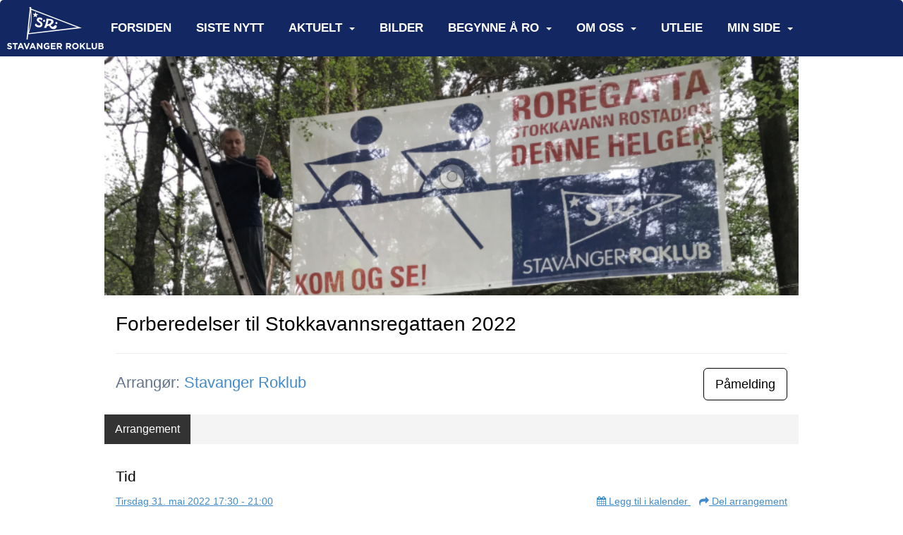

--- FILE ---
content_type: text/html; charset=utf-8
request_url: https://www.stavanger-roklub.no/next/events/p/1000072939/-
body_size: 104804
content:

<!DOCTYPE html>
<html lang="no">
<head>
    <meta charset="utf-8" />
    <meta name="viewport" content="width=device-width, initial-scale=1.0" />
    
    <title>Forberedelser til Stokkavannsregattaen 2022</title>
    <link rel="shortcut icon" href="/files/favicon/200000195/6489/2020/10/25/3e203253-2c9e-4923-b38a-5d8043af3ca6" type="image/x-icon" />
<script>
    (function () {
        var site = {"site":{"siteId":6489,"nifOrgSyncActive":true,"orgId":24265,"federationId":0,"applicationId":200000195,"applicationLogo":"https://cdn-bloc.no/background/200000195/394/2018/10/9/idrettenonline-logo.png","siteProfileUserId":1103390332,"siteProfileUserName":"Stavanger Roklub","sitename":"Stavanger Roklub","domain":"www.stavanger-roklub.no","mainSite":{"siteId":6489,"nifOrgSyncActive":true,"orgId":24265,"federationId":0,"applicationId":200000195,"applicationLogo":null,"siteProfileUserId":1103390332,"siteProfileUserName":"Stavanger Roklub","sitename":"Stavanger Roklub","domain":"www.stavanger-roklub.no","mainSite":null}},"mininetwork":{"siteId":6489,"miniNetworkId":0,"miniNetworkTitle":"","domain":"www.stavanger-roklub.no","userId":1103390332,"mainSiteId":0,"siteIdForMemberDetails":0,"siteIdForEconomy":0},"isoCode":"nb-no","updateTime":"2026-01-21T03:28:55.57347+01:00","dateFormat":"dd.mm.yy","webApiEndpoint":"https://webapi.webfarm3.bloc.no"};
        var siteContext = {"site":{"siteId":6489,"nifOrgSyncActive":true,"orgId":24265,"federationId":0,"applicationId":200000195,"applicationLogo":"https://cdn-bloc.no/background/200000195/394/2018/10/9/idrettenonline-logo.png","siteProfileUserId":1103390332,"siteProfileUserName":"Stavanger Roklub","sitename":"Stavanger Roklub","domain":"www.stavanger-roklub.no","mainSite":{"siteId":6489,"nifOrgSyncActive":true,"orgId":24265,"federationId":0,"applicationId":200000195,"applicationLogo":null,"siteProfileUserId":1103390332,"siteProfileUserName":"Stavanger Roklub","sitename":"Stavanger Roklub","domain":"www.stavanger-roklub.no","mainSite":null}},"mininetwork":{"siteId":6489,"miniNetworkId":0,"miniNetworkTitle":"","domain":"www.stavanger-roklub.no","userId":1103390332,"mainSiteId":0,"siteIdForMemberDetails":0,"siteIdForEconomy":0},"isoCode":"nb-no","updateTime":"2026-01-21T03:28:55.57347+01:00","dateFormat":"dd.mm.yy","webApiEndpoint":"https://webapi.webfarm3.bloc.no"};
        var userContext = {"mainProfile":{"userId":0,"guid":"","username":"","firstname":"","lastname":"","sex":0,"image":"","profileTypeId":0,"ParentUserId":null,"isPrimaryAccount":false},"currentProfile":{"userId":0,"guid":"","username":"","firstname":"","lastname":"","sex":0,"image":"","profileTypeId":0,"ParentUserId":null,"isPrimaryAccount":false},"accountId":0,"email":"","isWebmaster":false,"isPublisher":false,"isDevAdmin":false,"isNetworkAdmin":false,"updateTime":"2026-01-21T03:28:55.5735254+01:00"};
        var themeCollectionContext = {"id":0,"name":null,"thumbnail":null,"header":{"id":195,"lastModified":"0001-01-01T00:00:00","title":"Idretten Online - Blå","favIcon":"/files/favicon/200000195/6489/2020/10/25/3e203253-2c9e-4923-b38a-5d8043af3ca6","siteId":500,"image":"http://content.bloc.net/Files/SiteID/500/menutemplate/bla.png","updateTime":"0001-01-01T00:00:00","css":"","creator":null,"isPublic":false,"about":""},"logo":{"lastModified":"0001-01-01T00:00:00","fileName":"https://azure.content.bloc.net/logo/200000195/6489/2021/3/19/637517550161740358stavanger_roklubb_287.png","uploadTime":"2021-03-19T12:50:16.7365378+01:00","imageWidth":1024,"imageHeight":448,"logoTopPosition":5,"logoLeftPosition":294,"logoMarginBottom":0,"logoCustomWidth":396,"logoCustomHeight":173,"containerHeight":500,"containerWidth":984,"logoVisibility":"always","disabled":true,"wrapperWidth":"100%","wrapperBackgroundColor":"rgb(255, 255, 255)","url":"/","wrapperMarginLeft":"0px","wrapperMarginRight":"0px","wrapperMarginTop":"0px","wrapperMarginBottom":"0px","wrapperBackgroundImage":"https://azure.content.bloc.net/background/200000195/6489/2021/3/19/skjermbilde_2020_10_25_kl._14.29.57.png","wrapperBackgroundThemePosition":"center top","wrapperBackgroundThemeRepeat":"no-repeat","wrapperBackgroundThemeFixedImage":"scroll","wrapperBackgroundThemeSize":""},"background":{"id":73,"lastModified":"0001-01-01T00:00:00","categoryId":2,"title":"White","backgroundThemefile":"","backgroundThemeRepeat":"no-repeat","backgroundThemeColor":"rgba(255, 255, 255, 0)","backgroundThemeFixedImage":"fixed","backgroundThemePosition":"center center","backgroundThemeSize":"cover"},"widgetAppearance":{"id":0,"lastModified":"0001-01-01T00:00:00","name":null,"enableWidgetAppearanceBorderRadius":false,"contentBorderColor":"#ffffff","contentFontColor":"#000000","contentBorderWidth":"0","contentBgColor":"#ffffff","paddingTop":"0px","paddingBottom":"0px","paddingLeft":"0px","paddingRight":"0px","wbgcolor":"rgb(255, 255, 255)","wBoxedBorderColor":"rgba(38, 67, 146, 0.9)","wHeaderBgColor":"rgb(38, 67, 146)","wBaseFontColor":"rgb(0, 0, 0)","wHeaderFontColor":"rgb(255, 255, 255)","wHeaderTextAlign":"left","wCornerRadius":"1px","contentBorderRadius":"0px","wHeaderFontSize":"16px","wHeaderFontWeight":"bold","wHeaderFontFamily":"Arial, Helvetica, sans-serif","wHeaderLinkColor":"rgb(255, 255, 255)","wHeaderPadding":"10px","headerPaddingTop":"16px","headerPaddingRight":"16px","headerPaddingBottom":"16px","headerPaddingLeft":"16px","wContentPadding":"10px","contentPaddingTop":"16px","contentPaddingBottom":"16px","contentPaddingLeft":"16px","contentPaddingRight":"16px","wBoxedBorderWidth":"1px","wBoxedBorderStyle":"solid","wHeaderBorderWidth":"0 0 1px 0","wHeaderBorderStyle":"solid","wHeaderBorderColor":"rgba(38, 67, 146, 0.9)","wContentBorderWidth":"0","wContentBorderStyle":"solid","wContentBorderColor":"rgba(38, 67, 146, 0.9)","siteLinkColor":"#0956a4","siteLinkHoverColor":"#0956a4","siteLinkActiveColor":"#0956a4","siteLinkVisitedColor":"#0956a4"},"font":{"lastModified":"0001-01-01T00:00:00","headingTextTransform":"none","headingFontColor":"","baseFontStyle":"normal","baseFontSize":"14px","baseFontFamily":"'Asap', sans-serif;","baseFontColor":"#000000","baseFontWeigthForJson":"normal","headingFontFamilyJson":"Arial, Helvetica, sans-serif","headingFontStyleJson":"normal","headingFontWeightJson":"bold","fontLineHeightJson":"1.4","headingLineHeight":"1.1","headingLetterSpacing":"","baseFontLetterSpacing":""},"form":{"lastModified":"0001-01-01T00:00:00","enableFormControlBorderRadius":false,"smallFormControlBorderRadius":"3px","defaultFormControlBorderRadius":"4px","largeFormControlBorderRadius":"6px"},"navigation":{"lastModified":"0001-01-01T00:00:00","templateId":0,"height":"","fontWeight":"bold","borderRadius":"5px 5px 0px 0px","borderTopLeftRadius":"5px","borderTopRightRadius":"5px","borderBottomRightRadius":"0px","borderBottomLeftRadius":"0px","submenuWidth":"200px","navOutherWidth":"100%","navInnerWidth":"100%","width":"","logoImage":"https://azure.content.bloc.net/background/200000195/6489/2021/3/19/stavanger_roklubb_hvit.png","mobileLogoImage":"","logoImageHeight":"60px","placementPosition":"aboveLogoContainer","paddingLeft":"15px","paddingRight":"15px","paddingTop":"30px","paddingBottom":"30px","marginLeft":"0px","marginRight":"0px","marginTop":"0px","marginBottom":"0px","navOuterMarginTop":"0px","navOuterMarginRight":"0px","navOuterMarginBottom":"0px","navOuterMarginLeft":"0px","color":"","background":"#132863","border":"#101010","linkColor":"#ffffff","linkHoverColor":"#ffffff","linkHoverBackground":"#264392","linkActiveColor":"#ffffff","linkActiveBackground":"#264392","linkDisabledColor":"","linkDisabledBackground":"","brandColor":"","brandHoverColor":"","brandHoverBackground":"","brandText":"","brandVisibility":"always","brandUrl":"","brandMargins":"10px 10px 10px 10px","mobileBrandMargins":"2px 2px 2px 2px","toggleHoverBackground":"","toggleIconBarBackground":"rgb(255, 255, 255)","toggleBorderColor":"#ffffff","alwaysUseToggler":false,"borderWidth":"0px","fontFamily":"Arial, Helvetica, sans-serif","textTransform":"uppercase","backgroundImage":"","fontSize":"17px","textAlignment":"center","stickyTop":false},"style":{"id":0,"lastModified":"0001-01-01T00:00:00","name":null,"sex0":"#0956a4","sex1":"#0956a4","sex2":"#0956a4","borderRadiusBase":"4px","borderRadiusSmall":"3px","borderRadiusLarge":"6px","linkColor":"#0956a4","linkHoverColor":"rgb(0, 45, 90)","linkActiveColor":"rgb(0, 45, 90)","linkVisitedColor":"#0956a4"},"canvas":{"id":0,"lastModified":"0001-01-01T00:00:00","logoContainerSize":"984px","navContainerSize":"984px","contentSize":"1140px","contentBackgroundColor":"Transparent","contentMarginTop":"0px","contentMarginBottom":"0px","contentPaddingTop":"20px","contentPaddingBottom":"20px","contentPaddingLeft":"40px","contentPaddingRight":"40px","sectionPaddingTop":"16px","sectionPaddingBottom":"0px","sectionPaddingLeft":"16px","sectionPaddingRight":"16px","columnPaddingTop":"16px","columnPaddingBottom":"16px","columnPaddingLeft":"16px","columnPaddingRight":"16px","logoContainerFloat":"none","navContainerFloat":"none","contentFloat":"none"},"buttons":{"id":0,"lastModified":"0001-01-01T00:00:00","name":null,"defaultButtonBackgroundColor":"#f0f0f0","defaultButtonTextColor":"#333333","defaultButtonBorderColor":"#cccccc","primaryButtonBorderColor":"rgb(11, 86, 165)","primaryButtonBackgroundColor":"rgb(11, 86, 165)","primaryButtonTextColor":"#ffffff","dangerButtonBackgroundColor":"#d9534f","dangerButtonTextColor":"#ffffff","dangerButtonBorderColor":"#d43f3a","successButtonBackgroundColor":"#5cb85c","successButtonTextColor":"#ffffff","successButtonBorderColor":"#4cae4c","defaultButtonBorderWidth":"1px","defaultButtonBorderRadius":"4px","successButtonBorderRadius":"4px","successButtonBorderWidth":"1px","primaryButtonBorderRadius":"5px","primaryButtonBorderWidth":"1px","warningButtonBackgroundColor":"#f0ad4e","warningButtonBorderColor":"#eea236","warningButtonBorderRadius":"4px","warningButtonBorderWidth":"1px","warningButtonTextColor":"#ffffff","dangerButtonBorderRadius":"4px","dangerButtonBorderWidth":"1px","infoButtonBackgroundColor":"#5bc0de","infoButtonBorderColor":"#46b8da","infoButtonBorderRadius":"4px","infoButtonBorderWidth":"1px","infoButtonTextColor":"#ffffff"},"topbar":{"lastModified":"0001-01-01T00:00:00","topbarExtendedMenuJson":null,"topbarExtendedMenuIsEnabled":false,"topbarExtendedMenuTitle":null,"topbarTemplate":"Minimal","displayTopbarComponent":"true","displayLanguagePicker":false,"displaySignup":false,"displaySignin":true,"displaySearch":false,"displayFAQ":false,"displaySearchForAdministrators":false,"displayNetworkMenu":false,"displayPublishingToolV2":0,"displayPublishingTool":false,"displayMessageIcon":false,"displayAdminModusTool":true,"networkMenuTitle":"","logo":"","logoLink":"","faqLink":"/help/faq/overview","hideOnScroll":false,"backgroundColor":"#000000","backgroundHoverColor":"#2e2e2e","linkColor":"#9d9d9d","linkHoverColor":"#ffffff","borderColor":"#333"},"footer":{"id":0,"lastModified":"0001-01-01T00:00:00","name":null,"imagePath":null,"widgetPageFooterPageId":59718,"footerCode":"","footerPoweredByBloc":true,"footerLinkFontSize":"14px","footerLinkFontWeight":"bold","footerLinkColor":"white","footerPadding":"20px 10px 100px 10px","footerBackgroundColor":"Transparent","footerTextColor":"white"},"frontpage":{"type":1,"pageId":54765,"url":"/p/54765/hjem","newsFeedAsFrontpageForSignedInUsers":false},"settings":{"siteHasPOSModule":false,"siteHasWebsiteModule":true,"siteHasFileArchive":true,"siteHasEventModule":false,"siteHasStatsModule":false,"siteHasMemberAdministrationModule":true,"siteHasNewsletter":true,"siteHasBannerAdsFromNetwork":1,"websiteIsOnline":true,"googleTag":"","googleAnalyticsTrackId":"","googleAnalyticsTrackIdV4":"","facebookPixelId":"","twitterShareBtn":false,"noRobots":false,"robotTxtInfoSiteMapJson":"{\"siteMapForWidgetPages\":true,\"siteMapForEvents\":true,\"siteMapForClassifieds\":true,\"siteMapForBlogPosts\":true,\"siteMapForForum\":true,\"RobotsTxt\":\"\"}","signinRule_UrlToView":null,"paymentPackage":"Basic","signInRule_WhoCanSignIn":0,"signInRule_FacebookLogin":0,"signInRule_WithBankId":0,"signUpRule_WhoCanSignUp":0,"signupRule_SignupWithFacebook":0,"mainCompetitionId":0,"pluginNewsletterPopupIsActive":null},"bootstrap":{"screen_xs_min":"480px","screen_sm_min":"768px","screen_md_min":"992px","screen_lg_min":"1200px","screen_lg_max":"2048","screen_xs_max":"767px","screen_sm_max":"991px","screen_md_max":"1199px"},"localization":{"isocode":"nb-no","languageId":4,"googleTranslateISO":"no","winCode":"NO","macCode":"no_NB","htmlLang":"no","froalaLangCode":"nb","ll_CC":"nb_NO","backuplanguage":"en-us","languageName":"Norwegian","flag":"flags/no.gif","nativeName":"Bokmål","timeZone":"W. Europe Standard Time"},"customHTML":{"headHtml":"","bodyData":"","footerData":""},"websiteArticleSettings":{"displayRightColMyLastPost":true,"displayRightColArticleCategories":true,"displayRightColArticlePostSortedByYear":true}};

        function createProtectedProxy(obj) {
            return new Proxy(obj, {
                set(target, key, value) {
                    const error = new Error();
                    const stackTrace = error.stack || '';
                    console.warn(`Attempted to set ${key} to ${value}. Stack trace:\n${stackTrace}`);
                    return true;
                },
            });
        }

        window.safeProxy = new Proxy({
            Site: createProtectedProxy(site),
            SiteContext: createProtectedProxy(siteContext),
            UserContext: createProtectedProxy(userContext),
            ThemeCollectionContext: createProtectedProxy(themeCollectionContext)
        }, {
            set(target, key, value) {
                if (key === 'Site' || key === 'SiteContext' || key === 'UserContext' || key === 'ThemeCollectionContext') {
                    console.log(`Attempted to set ${key} to ${value}`);
                    return true;
                }
                target[key] = value;
                return true;
            },
        });

        window.Site = window.safeProxy.Site;
        window.SiteContext = window.safeProxy.SiteContext;
        window.UserContext = window.safeProxy.UserContext;
        window.ThemeCollectionContext = window.safeProxy.ThemeCollectionContext;
    })();
</script>

    <script>
        // Used to defer background-image in css
        window.onload = (e) => document.body.classList.add('loaded');
    </script>

    <script src="/next/js/vendors/jquery/jquery.min.js"></script>
    <script src="https://oldjs.bloc.net/scripts/bloc-primer.js"></script>



    <link rel="stylesheet" crossorigin="anonymous" href="https://vue.webfarm3.bloc.no/frontend/2.263.10/frontend.css">



<script type="module" crossorigin="anonymous" src="https://vue.webfarm3.bloc.no/frontend/2.263.10/index.js"></script>
    
    

	<link rel="canonical" href="https://www.stavanger-roklub.no/next/events/p/1000072939/forberedelser-til-stokkavannsregattaen-2022" />
    <meta property="fb:app_id" content="377020078234768" />
	<meta property="og:type" content="article" />
    <meta property="og:url" content="https://www.stavanger-roklub.no/next/events/p/1000072939/forberedelser-til-stokkavannsregattaen-2022" />
    <meta property="og:image:secure_url" content="https://azure.content.bloc.net/event/200000195/6489/2022/5/23/56a0db01e90042f5b340404e3a53db4a.png" />
	<meta property="og:image" content="https://azure.content.bloc.net/event/200000195/6489/2022/5/23/56a0db01e90042f5b340404e3a53db4a.png" />
	<meta property="og:title" content=" - Forberedelser til Stokkavannsregattaen 2022" />

    <meta property="og:description" content="Hei alle sammen!&#xA0;Det er klart for Stokkavannsregattaen 2022 og det er jo et stort l&#xF8;ft for oss alle &#x2013; men du verden: s&#xE5; utrolig kjekt det er &#xE5; kunne &#xF8;nske resten av ro-Norge velkom..." />

	<meta property="og:site_name" content="Stavanger Roklub" />
	<meta property="fb:admins" content="856635617,518553527" />



    
    

    
    

    








</head>
<body class="requires-bootstrap-css">
    <!-- FrontendBaseLayout-->
<style>

        .navbar-brand-image img {
            height:50px;
        }
            @media (max-width: 767px) {

                .navbar-brand-image img {
                    height:50px;
                }
            
            body { 
                padding-top:45px !important;
            }
                }
</style>
<style>
    .bloc-skip-nav-link {
            position: absolute;
            z-index: 99999999;
            left: 0px;
            top: 0px;
            text-decoration: underline;
            color: white !important;
            background-color: #000;
            padding: 0.75rem 1.5rem;
            border-bottom-right-radius: 0.5rem;
            transform: rotateY(90deg);
            transform-origin: left;
            transition: all .2s ease-in-out;
        }

        .bloc-skip-nav-link:focus {
            transform: rotateY(0deg);
            color: white;
            left: 2px;
            top: 2px;
            outline: 1px solid #fff;
            outline-offset: 2px;
            box-shadow: 0 0 0 2px #000, 0 0 0 3px #fff;
        }
        @media (prefers-reduced-motion: reduce) {
            .bloc-skip-nav-link {
                transition: none !important;
            }
        }
</style>

<style id="bloc-navbar-style">
	/*
        Navigation
        Variables needs to be placed on body tag, because we also use them in widgets.

        NB! Do not edit without making the same changes in
        Bloc.Vue\src\components\Theme\ThemeMainMenu.vue
    */
    body {

        /* Size */
        --theme-mainmenu-outer-width: 100%;
        --theme-mainmenu-outer-margin-top: 0px;
        --theme-mainmenu-outer-margin-bottom: 0px;
        --theme-mainmenu-inner-width: 100%;

        /* Font */
        --theme-mainmenu-font-size: 17px;
        --theme-mainmenu-font-family: Arial, Helvetica, sans-serif;
        --theme-mainmenu-font-weight: bold;
        --theme-mainmenu-text-transform: uppercase;
        --theme-mainmenu-color: ;

        /* Background */
        --theme-mainmenu-background: #132863;

        /* Border */
        --theme-mainmenu-border: #101010;
        --theme-mainmenu-border-radius: 5px 5px 0px 0px;
        --theme-mainmenu-border-top-left-radius: 5px;
        --theme-mainmenu-border-top-right-radius: 5px;
        --theme-mainmenu-border-bottom-right-radius: 0px;
        --theme-mainmenu-border-bottom-left-radius: 0px;
        --theme-mainmenu-border-width: 0px;

        /* Brand */
        --theme-mainmenu-brand-margins: 10px 10px 10px 10px;
        --theme-mainmenu-brand-hover-color: ;
        --theme-mainmenu-brand-hover-background: ;
        --theme-mainmenu-mobile-brand-margins: 2px 2px 2px 2px;

        /* Link */
        --theme-mainmenu-link-color: #ffffff;
        --theme-mainmenu-link-hover-color: #ffffff;
        --theme-mainmenu-link-hover-background: #264392;
        --theme-mainmenu-link-active-color: #ffffff;
        --theme-mainmenu-link-active-background: #264392;

        /* Toggle */
        --theme-mainmenu-toggle-border-color: #ffffff;
        --theme-mainmenu-toggle-hover-background: ;

        /* Padding */
        --theme-mainmenu-padding-top: 30px;
        --theme-mainmenu-padding-bottom: 30px;
        --theme-mainmenu-padding-left: 15px;
        --theme-mainmenu-padding-right: 15px;

        /* Margin */
        --theme-mainmenu-margin-top: 0px;
        --theme-mainmenu-margin-bottom: 0px;
        --theme-mainmenu-margin-left: 0px;
        --theme-mainmenu-margin-right: 0px;
        /* Submenu */
        --theme-mainmenu-submenu-width: 200px;

        /* Logo */
        --theme-mainmenu-logo-height: 60px;
        --theme-mainmenu-toggle-icon-bar-background: rgb(255, 255, 255);
    }


    .navContainer {
        margin-top: var(--theme-mainmenu-outer-margin-top);
        margin-bottom: var(--theme-mainmenu-outer-margin-bottom);
        font-size: var(--theme-mainmenu-font-size, inherit);
		width: var(--theme-mainmenu-outer-width, 984px);
		max-width:100%;
    }
	/* Navbar */
    .bloc-navbar {
		font-family: var(--theme-mainmenu-font-family, inherit) !important;
		background-image: var(--theme-mainmenu-background-image, none);
        background-color: var(--theme-mainmenu-background);
		text-transform: var(--theme-mainmenu-text-transform, normal);
        font-weight: var(--theme-mainmenu-font-weight, normal);
        border-color: var(--theme-mainmenu-border);
        border-width: var(--theme-mainmenu-border-width);
    }
    .bloc-navbar .container-fluid {
        /* todo: add the default value for container-fluid or canvas here. */
        width:var(--theme-mainmenu-inner-width, 984px);
		max-width:100%;
    }


	/* Brand */

    .bloc-navbar .navbar-brand img {
        margin:8px;
        border-radius:2px;
        height:32px;
        max-height:32px;
    }
@media only screen and (max-width: 767px) {.bloc-navbar .navbar-brand {height: auto;} .bloc-navbar .navbar-brand img {margin: var(--theme-mainmenu-mobile-brand-margins);height:50px;max-height:50px;}}

	@media only screen and (min-width: 768px) {.bloc-navbar .navbar-brand img {margin: var(--theme-mainmenu-brand-margins);height: var(--theme-mainmenu-logo-height); max-height:none;}}
    .bloc-navbar .gtranslate_menu_class {
        float: right;
        padding-left: var(--theme-mainmenu-padding-left);
        padding-right: var(--theme-mainmenu-padding-right);
        padding-top: var(--theme-mainmenu-padding-top);
        padding-bottom: var(--theme-mainmenu-padding-bottom);
        margin-left: var(--theme-mainmenu-margin-left);
        margin-right: var(--theme-mainmenu-margin-right);
        margin-top: var(--theme-mainmenu-margin-top);
        margin-bottom: var(--theme-mainmenu-margin-bottom);
    }
	.bloc-navbar .navbar-brand:hover,
	.bloc-navbar .navbar-brand:focus {
		color:var(--theme-mainmenu-brand-hover-color);
		background-color: var(--theme-mainmenu-brand-hover-background);
	}
	/* Text */
	.bloc-navbar .navbar-text {
		color: var(--theme-mainmenu-color);
	}
    .bloc-navbar .navbar-brand.navbar-brand-image,
    .bloc-navbar .navbar-brand.navbar-brand-image:focus,
    .bloc-navbar .navbar-brand.navbar-brand-image:active,
    .bloc-navbar .navbar-brand.navbar-brand-image:hover{
        height:auto;
        background-color:transparent;
    }

	/* Navbar links */
	.bloc-navbar .navbar-nav > li > a,
    .bloc-navbar .navbar-brand {
		color: var(--theme-mainmenu-link-color);
        font-weight:var(--theme-mainmenu-font-weight);
	}
	.bloc-navbar .navbar-nav > li > a:hover,
	.bloc-navbar .navbar-nav > li > a:focus,
    .bloc-navbar .navbar-brand:hover,
    .bloc-navbar .navbar-brand:focus {
		color: var(--theme-mainmenu-link-hover-color);
		background-color: var(--theme-mainmenu-link-hover-background);
	}
	.bloc-navbar .navbar-nav > .active > a,
	.bloc-navbar .navbar-nav > .active > a:hover,
	.bloc-navbar .navbar-nav > .active > a:focus,
    .bloc-navbar .navbar-brand:active,
    .bloc-navbar .navbar-brand:hover,
    .bloc-navbar .navbar-brand:focus {
		color: var(--theme-mainmenu-link-active-color);
		background-color: var(--theme-mainmenu-link-active-background);
	}
	.bloc-navbar .navbar-nav > .open > a,
	.bloc-navbar .navbar-nav > .open > a:hover,
    .bloc-navbar .navbar-nav > .open > a:focus {
        background-color: var(--theme-mainmenu-link-active-background);
        color:var(--theme-mainmenu-link-active-color) !important;
    }
	/* Navbar Toggle */
	.bloc-navbar .navbar-toggle {
		border-color: var(--theme-mainmenu-link-color);
	}
	.bloc-navbar .navbar-toggle:hover,
	.bloc-navbar .navbar-toggle:focus {
        border-color: var(--theme-mainmenu-link-hover-color);
		background-color: var(--theme-mainmenu-link-hover-background);
	}
	.bloc-navbar .navbar-toggle .icon-bar {
		background-color: var(--theme-mainmenu-link-color);
	}
    .bloc-navbar .navbar-toggle:hover .icon-bar,
    .bloc-navbar .navbar-toggle:focus .icon-bar {
		background-color: var(--theme-mainmenu-link-hover-color);
	}
	/* Navbar Collapsable */
	.bloc-navbar .navbar-collapse,
	.bloc-navbar .navbar-form {
		border-color: var(--theme-mainmenu-border);
	}
	.bloc-navbar .navbar-collapse {
		max-height:none;
	}
	/* Navbar Link (not used in main menu ) */
	.bloc-navbar .navbar-link {
		color: var(--theme-mainmenu-link-color);
	}
	.bloc-navbar .navbar-link:hover {
		color: var(--theme-mainmenu-link-hover-color);
	}
	/* Dropdowns */
	.bloc-navbar .dropdown-menu {
		color: var(--theme-mainmenu-color) !important;
		background-color: var(--theme-mainmenu-background);
        border-top:0;
	}
	.bloc-navbar .dropdown-menu > li > a {
		color: var(--theme-mainmenu-link-color);
	}
	.bloc-navbar .dropdown-menu > li > a:hover,
	.bloc-navbar .dropdown-menu > li > a:focus {
		color: var(--theme-mainmenu-link-hover-color);
		background-color: var(--theme-mainmenu-link-hover-background);
	}
	.bloc-navbar .navbar-nav .open .dropdown-menu > .active > a,
	.bloc-navbar .navbar-nav .open .dropdown-menu > .active > a:hover,
	.bloc-navbar .navbar-nav .open .dropdown-menu > .active > a:focus {
		color: var(--theme-mainmenu-link-active-color);
		background-color: var(--theme-mainmenu-link-active-background);
	}
	.bloc-navbar .has-link > a.caret-trigger {
		padding-left: 0;
	}
    .bloc-navbar b.caret {
		margin-left:10px;
	}
    .bloc-navbar .fa.fa-plus {
		line-height:20px;
	}

	#toggle-mobile-menu {
		display: none;
	}

	/* TABS AND DESKTOP ONLY */
	@media (min-width: 768px) {

        .bloc-navbar {
            border-top-left-radius: var(--theme-mainmenu-border-top-left-radius);
            border-top-right-radius: var(--theme-mainmenu-border-top-right-radius);
            border-bottom-right-radius: var(--theme-mainmenu-border-bottom-right-radius);
            border-bottom-left-radius: var(--theme-mainmenu-border-bottom-left-radius);
		}
        .bloc-navbar .navbar-brand img {
            border-top-left-radius: var(--theme-mainmenu-border-radius);
            border-bottom-left-radius: var(--theme-mainmenu-border-radius);
        }
		.bloc-navbar {
			min-height:0 !important;
		}
        .bloc-navbar .navbar-header > a.navbar-brand {
				padding-top:var(--theme-mainmenu-padding-top);

				padding-bottom:var(--theme-mainmenu-padding-bottom);
        }
		.bloc-navbar .navbar-nav > li > a {
			color: #ffffff;
				padding-left:var(--theme-mainmenu-padding-left);

				padding-right:var(--theme-mainmenu-padding-right);

				padding-top:var(--theme-mainmenu-padding-top);


				padding-bottom:var(--theme-mainmenu-padding-bottom);



				margin-left:var(--theme-mainmenu-margin-left);


				margin-right:var(--theme-mainmenu-margin-right);

				margin-top:var(--theme-mainmenu-margin-top);

				margin-bottom:var(--theme-mainmenu-margin-bottom);


		}

		.bloc-navbar .navbar-nav .open .dropdown-menu {
			float: right;
            min-width:var(--theme-mainmenu-submenu-width) !important;
		}

		.bloc-navbar .navbar-nav .dropdown-submenu > a:hover:after {
			border-left-color: var(--theme-link-active-color);
		}

		.bloc-navbar .navbar-nav > li.has-link > a,
		.bloc-navbar .navbar-nav > li > a.dropdown-toggle {
			float: left;
		}

		.bloc-navbar .navbar-nav i.fa {
			display: none; /* display none here will hide fa-icons */
		}
        .bloc-navbar .navbar-nav > li > a > i.fa {
			display: inline-block;
		}

		.bloc-navbar .has-link .dropdown-menu {
			right: 0;
			left:auto;
		}

		/* Sub-Submenus */
		.bloc-navbar .dropdown-submenu .dropdown-menu{
			left: 100%;
		}

        .bloc-navbar .navbar-nav.navbar-right > li:last-child .dropdown-submenu .dropdown-menu{
            right: 100%;
            left: auto;
        }

        /* Center align menu */
			.bloc-navbar .navbar-nav { width: 100%;text-align: center; }.bloc-navbar .navbar-brand { position:absolute; }




			.bloc-navbar .navbar-nav > li {float: none;display: inline-block;}.bloc-navbar .navbar-nav > li > a.dropdown-toggle {float:none;}.bloc-navbar .navbar .navbar-collapse {text-align: center;}.bloc-navbar .navbar .dropdown-menu{text-align:left; }


	}

    /*
    MOBILE ONLY
	*/

	@media (max-width: 767px) {
        #navContainer .navbar-header {
            display: grid;
            align-items: stretch;
grid-template-columns: 0 min-content auto minmax(min-content, 15%) 0;
        }
        #toggle-mobile-menu {
            display: grid;
            place-items: center;
margin: 0.25rem 0.25rem 0.25rem 1rem;
			color: var(--theme-mainmenu-link-color, var(--theme-link-color, #00F));
        }
            #toggle-mobile-menu:hover {
                color: var(--theme-mainmenu-link-hover-color);
                background-color: var(--theme-mainmenu-link-hover-background);
            }


            /*#toggle-mobile-menu:focus-visible {
                outline: 5px auto -webkit-focus-ring-color;
                outline-offset: -2px;
                box-shadow: 0 0 0 2px var(--theme-link-color), 0 0 0 3px white;
                border-radius: 3px;
            }*/
            #navContainer a.navbar-brand-image {
            margin-right: 2rem;
			margin: 0.25rem 1rem 0.25rem 0.25rem;
        }
        #bloc-navbar-main {
            font-size: 120%;
            display: none;
            position: absolute;
            left: 0;
            width: 100%;
            overflow-y: auto;
            scrollbar-gutter: stable;
            z-index: 1020;
            max-height: calc(100vh - var(--mobile-menu-height, 100px));
            background-color: var(--theme-mainmenu-background);
            margin: 0 !important;
            border-bottom: 2px solid rgba(0, 0, 0, 0.22);
        }
            #bloc-navbar-main::-webkit-scrollbar {
                width: 0;
            }
            #bloc-navbar-main ul.navbar-nav {
				width:100%;
                padding-bottom: 4px;
                margin: 0 !important;
            }
                #bloc-navbar-main ul.navbar-nav > li {
                    border-top-color: rgba(0, 0, 0, 0.22);
					border-top-width: 1px;
                    border-top-style: solid;
                }
                    #bloc-navbar-main ul.navbar-nav > li > a {
                        display: flex;
                        justify-content: space-between;
                        align-items: center;
                        padding: 1.5rem 1rem;
                    }
                        #bloc-navbar-main ul.navbar-nav > li > a > i {
                            margin-top: -1rem;
                            margin-bottom: -1rem;
                        }
        .bloc-navbar .navbar-nav .open .dropdown-menu > li > a {
			color: var(--theme-mainmenu-link-color);
		}

		.bloc-navbar .navbar-nav .open .dropdown-menu > li > a:hover,
		.bloc-navbar .navbar-nav .open .dropdown-menu > li > a:focus {
			color: var(--theme-mainmenu-link-hover-color:);
		}

		.bloc-navbar .navbar-nav .dropdown-submenu > a:hover:after {
			border-top-color: var(--theme-mainmenu-link-active-color);
		}

		.bloc-navbar b.caret {
			display: none;
		}

		.bloc-navbar .navbar-nav .dropdown-submenu > a:after {
			display: none;
		}

		.bloc-navbar .has-link > a.caret-trigger {
			padding-left: 0;
			position: absolute;
			right: 0;
			top: 0;
		}

		.bloc-navbar .has-link > a > i.fa {
			display: none;
		}

		.bloc-navbar .has-link > .caret-trigger > i.fa {
			display: block;
		}

        /*
          Hide the [+] icon on items with sub-sub for mobile view
          Add indent on the sub-sub menu
        */


        .bloc-navbar .menu-depth-0.open .menu-depth-1 ul {
          display:block !important;
        }
        .bloc-navbar .menu-depth-1 .dropdown-toggle i,
        .bloc-navbar .menu-depth-1 .dropdown-toggle b{
          display:none !important;
        }

		.bloc-navbar .menu-depth-0 .dropdown-menu li a {
			padding-left:20px !important;
		}
		.bloc-navbar .menu-depth-1 .dropdown-menu li a {
			padding-left:40px !important;
		}
		.bloc-navbar .menu-depth-1 .dropdown-menu li a:before{
			content:'•  ';
		}
		.bloc-navbar .menu-depth-2 .dropdown-menu li a {
			padding-left:60px !important;
		}
		.bloc-navbar .menu-depth-3 .dropdown-menu li a {
			padding-left:90px !important;
		}
	}
</style>
<script>
	(function () {
		function isChildOf(child, parent) {
			if (parent === null)
				return false;
			let node = child.node;
			while (node !== null) {
                if (node === parent) {
                    return true;
                }
                node = node.parentNode;
			}
			return false;
		}

		function debounce(func, wait) {
			let timeout;
			return function (...args) {
				clearTimeout(timeout);
				timeout = setTimeout(() => func.apply(this, args), wait);
			};
		}

		function updateMenuVariable() {
			const poweredByHeight = document.getElementById('poweredBy')?.clientHeight ?? 0;
			const topbarHeight = document.querySelector('nav.navbar.navbar-minimal')?.clientHeight ?? 0;
			const otherTopbarHeight = document.querySelector('nav.navbar.navbar-default')?.clientHeight ?? 0;
			const navbarHeaderHeight = document.getElementById('navContainer')?.querySelector('.navbar-header')?.clientHeight ?? 0;
			const logoContainerHeight = document.getElementById('logoWrapper')?.clientHeight ?? 0;

			const newValue = poweredByHeight + topbarHeight + (navbarHeaderHeight*2) + logoContainerHeight + otherTopbarHeight;

			document.body.style.setProperty('--mobile-menu-height', `${newValue}px`);
		}

		const debouncedUpdateMenuVariable = debounce(updateMenuVariable, 50);

		const resizeObserver = new ResizeObserver((entries) => {
			for (let entry of entries) {
				if (entry.target === document.body) {
					debouncedUpdateMenuVariable();
				}
			}
		});

		resizeObserver.observe(document.body);

		const mutationObserver = new MutationObserver((mutations) => {
			// Filter out mutations caused by changes to the style element
			if (!mutations.some(mutation => mutation.target.id === 'bloc-navbar-style')) {
				debouncedUpdateMenuVariable();
			}
		});

		mutationObserver.observe(document.body, {
			childList: true,
			subtree: true,
		});

		window.addEventListener('resize', debouncedUpdateMenuVariable);

		function toggleBlocMobileMenu(ev) {
			ev.stopPropagation();
			const toggleBtnIcon = document.getElementById('toggle-mobile-menu').querySelector('span.fa');
			const navbarContent = document.getElementById('bloc-navbar-main');
			const mainContent = document.querySelector('main#content');
			const footerContent = document.querySelector('footer');

			if (navbarContent.style.display === 'block') {
				navbarContent.removeAttribute('style');
				document.body.style.overflow = '';

				
				toggleBtnIcon.classList.add('fa-bars');
				toggleBtnIcon.classList.remove('fa-times')

				// Remove event listeners if present
				mainContent.removeEventListener('click', toggleBlocMobileMenu);
				footerContent?.removeEventListener('click', toggleBlocMobileMenu);
			} else {
				// Open menu (remove scrolling on elements behind the menu)
				document.body.style.overflow = 'hidden';
				navbarContent.style.display = 'block';

				// Toggle the icon to open state
				toggleBtnIcon.classList.add('fa-times');
				toggleBtnIcon.classList.remove('fa-bars')

				navbarContent.getClientRects

				// Make sure the user is fully scrolled up to the menu
				const menuContainer = document.getElementById('navContainer');
				const menuContainerPos = menuContainer.getClientRects()[0]?.top ?? 0;

				// Topbar will be in the way
				const topbarHeight = document.querySelector('nav.navbar.navbar-minimal')?.clientHeight ?? 0;
				const otherTopbarHeight = document.querySelector('nav.navbar.navbar-default')?.clientHeight ?? 0;
				// Logo too, if it's in use
				const logoContainerHeight = document.getElementById('logoWrapper')?.clientHeight ?? 0;

				window.scrollTo(0, menuContainerPos - topbarHeight - otherTopbarHeight - logoContainerHeight);
				
				// Clicking on mainContent or footer should close the menu, but not on the first click (if the menu is in widget, ie. inside mainContent)
				if (!isChildOf(navbarContent, mainContent))
					mainContent.addEventListener('click', toggleBlocMobileMenu, { once: true });
				if (!isChildOf(navbarContent, footerContent))
					footerContent?.addEventListener('click', toggleBlocMobileMenu, { once: true });
			}
		}

		document.addEventListener('DOMContentLoaded', () => {
			console.log('attaching.');
            const toggleMobileMenu = document.getElementById('toggle-mobile-menu');
			if (toggleMobileMenu) {
				// Make sure we don't double-attach
				toggleMobileMenu.removeEventListener('click', toggleBlocMobileMenu);
				toggleMobileMenu.addEventListener('click', toggleBlocMobileMenu);
            }
        });
	})();

</script>
<div id="navContainer" class="navContainer" style="display:block;">
    <a class="bloc-skip-nav-link" href="#bloc-skip-nav">Hopp til sideinnhold</a>
	<nav class="bloc-navbar navbar " role="navigation" style="margin-bottom: 0;">
		<div class="container-fluid">
			<div class="navbar-header">
                        <a 
                            class="navbar-brand nopadding !p-0 navbar-brand-image "
                            href="/">
                            
                    <img  src="https://cdn-bloc.no/background/200000195/6489/2021/3/19/stavanger_roklubb_hvit.png?maxwidth=600&height=120&quality=90&scale=both" 
                        width=""
                        height="120"
                        data-src="https://cdn-bloc.no/background/200000195/6489/2021/3/19/stavanger_roklubb_hvit.png?maxwidth=600&height=120&quality=90&scale=both|https://cdn-bloc.no/background/200000195/6489/2021/3/19/stavanger_roklubb_hvit.png?maxwidth=1200&height=240&quality=90&scale=both" 
                        data-src-medium="https://cdn-bloc.no/background/200000195/6489/2021/3/19/stavanger_roklubb_hvit.png?maxwidth=600&height=120&quality=90&scale=both|https://cdn-bloc.no/background/200000195/6489/2021/3/19/stavanger_roklubb_hvit.png?maxwidth=1200&height=240&quality=90&scale=both" 
                        data-src-small="https://cdn-bloc.no/background/200000195/6489/2021/3/19/stavanger_roklubb_hvit.png?maxwidth=600&height=120&quality=90&scale=both|https://cdn-bloc.no/background/200000195/6489/2021/3/19/stavanger_roklubb_hvit.png?maxwidth=1200&height=240&quality=90&scale=both" 
                        data-original-image="https://cdn-bloc.no/background/200000195/6489/2021/3/19/stavanger_roklubb_hvit.png" 
                         title='Menu logo' style='max-width: none;' />
                    

                        </a>
                    <span></span>
                    <a id="toggle-mobile-menu" tabindex="0" role="button" class="btn" onkeypress="if (event.keyCode == 13 || event.key == ' ' || event.code == 'Space') { { this.click(); return false; }}">
                        <span class="sr-only">
                            Veksle navigasjon
                        </span>
                        <span class="fa fa-bars fa-2x"></span>
                    </a>
			</div>
			<div id="bloc-navbar-main">
                <ul class="nav navbar-nav ">
                    
								<li  data-menuId="85379">
									<a href="/next/p/54765/forsiden" target="">Forsiden</a>
								</li>
								<li  data-menuId="86646">
									<a href="/next/p/55798/siste-nytt" target="">Siste nytt</a>
								</li>
								            <li class="dropdown  menu-depth-0" data-menuId="91552">
									            <a class="dropdown-toggle caret-trigger" data-toggle="dropdown" tabindex="0" onkeypress="if (event.keyCode == 13 || event.key == ' ' || event.code == 'Space') { { this.click(); return false; }}" >Aktuelt<b class="caret hidden-xs"></b><i class="fa visible-xs fa-angle-down fa-2x pull-right"></i></a><ul class='dropdown-menu'>
								<li  data-menuId="91605">
									<a href="/next/p/59827/roklaer" target="">Roklær</a>
								</li>
								<li  data-menuId="91585">
									<a href="/next/p/59788/arsplan--terminliste" target="">Årsplan / Terminliste</a>
								</li>
								<li  data-menuId="91678">
									<a href="/next/p/59872/kalender" target="">Kalender</a>
								</li>
								            <li class="dropdown-submenu  menu-depth-1" data-menuId="91481">
									            <a class="dropdown-toggle caret-trigger" data-toggle="dropdown" tabindex="0" onkeypress="if (event.keyCode == 13 || event.key == ' ' || event.code == 'Space') { { this.click(); return false; }}" >Nyttige lenker<b class="caret visible-xs"></b><i class="fa visible-xs fa-angle-down fa-2x pull-right"></i></a><ul class='dropdown-menu' >
								<li  data-menuId="91482">
									<a href="https://www.roing.no/" target="_blank">Norges Roforbund</a>
								</li>
								<li  data-menuId="91483">
									<a href="https://www.nordicrowing.com/" target="_blank">Nordisk Roforbund</a>
								</li>
								<li  data-menuId="91484">
									<a href="https://www.worldrowing.com" target="_blank">World Rowing</a>
								</li>
								<li  data-menuId="91485">
									<a href="https://www.idrettsforbundet.no/" target="_blank">Norges Idrettsforbund</a>
								</li>
								<li  data-menuId="91486">
									<a href="https://www.olympiatoppen.no" target="_blank">Olympiatoppen</a>
								</li>
								<li  data-menuId="91679">
									<a href="https://www.olt-dagbok.nif.no/" target="_blank">OLT treningsdagbok</a>
								</li>
								<li  data-menuId="91602">
									<a href="https://www.talentermottoppen.no/" target="_blank">Talenter Mot Toppen</a>
								</li>
								<li  data-menuId="91487">
									<a href="https://www.antidoping.no/" target="_blank">Antidoping Norge</a>
								</li>
								<li  data-menuId="91488">
									<a href="https://www.idrettshelse.no/" target="_blank">Idrettsforsikringen</a>
								</li>
								<li  data-menuId="91489">
									<a href="https://www.skadefri.no" target="_blank">Skadefri</a>
								</li>
								<li  data-menuId="91490">
									<a href="https://minidrett.nif.no/" target="_blank">MinIdrett</a>
								</li>
								<li  data-menuId="93450">
									<a href="http://arkiv.stavanger-roklub.no/" target="_blank">arkiv.stavanger-roklub.no</a>
								</li></ul>
								            </li></ul>
								            </li>
								<li  data-menuId="94007">
									<a href="https://stavanger-roklub.smugmug.com/" target="_blank">Bilder</a>
								</li>
								            <li class="dropdown  menu-depth-0" data-menuId="91551">
									            <a class="dropdown-toggle caret-trigger" data-toggle="dropdown" tabindex="0" onkeypress="if (event.keyCode == 13 || event.key == ' ' || event.code == 'Space') { { this.click(); return false; }}" >Begynne å ro<b class="caret hidden-xs"></b><i class="fa visible-xs fa-angle-down fa-2x pull-right"></i></a><ul class='dropdown-menu'>
								<li  data-menuId="91444">
									<a href="/old/register/apply/application" target="">Bli medlem</a>
								</li>
								<li  data-menuId="117967">
									<a href="/next/p/80583/roskole-" target="">Roskole</a>
								</li></ul>
								            </li>
								            <li class="dropdown  menu-depth-0" data-menuId="91550">
									            <a class="dropdown-toggle caret-trigger" data-toggle="dropdown" tabindex="0" onkeypress="if (event.keyCode == 13 || event.key == ' ' || event.code == 'Space') { { this.click(); return false; }}" >Om Oss<b class="caret hidden-xs"></b><i class="fa visible-xs fa-angle-down fa-2x pull-right"></i></a><ul class='dropdown-menu'>
								<li  data-menuId="91655">
									<a href="/next/p/59859/kontakt-oss" target="">Kontakt Oss</a>
								</li>
								<li  data-menuId="91477">
									<a href="/next/p/59722/styret" target="">Styret</a>
								</li>
								<li  data-menuId="91592">
									<a href="/next/p/59813/historie" target="">Historie</a>
								</li>
								<li  data-menuId="91979">
									<a href="/next/p/60080/batparken" target="">Båtparken</a>
								</li>
								<li  data-menuId="91603">
									<a href="/next/p/59825/sondagskaf%c3%a9" target="">Søndagskafé</a>
								</li>
								<li  data-menuId="91553">
									<a href="/next/p/59786/lover-og-regler" target="">Lover og regler</a>
								</li>
								<li  data-menuId="91586">
									<a href="https://www.roing.no/regatta/regattareglement" target="_blank">Regattareglement</a>
								</li>
								<li  data-menuId="85380">
									<a href="//www.idrettenonline.no/app" target="_blank">IdrettenOnline app</a>
								</li></ul>
								            </li>
								<li  data-menuId="132775">
									<a href="/next/page/Utleieavstavangerroklub" target="">Utleie</a>
								</li>
								            <li class="dropdown  menu-depth-0" data-menuId="91654">
									            <a class="dropdown-toggle caret-trigger" data-toggle="dropdown" tabindex="0" onkeypress="if (event.keyCode == 13 || event.key == ' ' || event.code == 'Space') { { this.click(); return false; }}" >Min side<b class="caret hidden-xs"></b><i class="fa visible-xs fa-angle-down fa-2x pull-right"></i></a><ul class='dropdown-menu'>
								<li  data-menuId="86649">
									<a href="/next/profile/mainprofile" target="">SR Profil</a>
								</li>
								<li  data-menuId="88292">
									<a href="/old/teams/treningsgrupper" target="">Grupper</a>
								</li>
								<li  data-menuId="86651">
									<a href="/next/profile/myprofile" target="">Min side</a>
								</li></ul>
								            </li>
                </ul>
			</div>
		</div>
	</nav>
</div>
<script src="https://www.bloc.net/next/js/mainmenu.js?v-2026121"  ></script>
    <style>
        @media only screen and (min-width : 768px) {
            #logo {
                position: absolute;
            }
        }
        #logoWrapper {
            background-size: var(--theme-logo-wrapper-bg-size);
            background-color: var(--theme-logo-wrapper-bg-color);
            background-repeat: var(--theme-logo-wrapper-bg-repeat);
            background-position: var(--theme-logo-wrapper-bg-position);
            background-attachment: var(--theme-logo-wrapper-bg-attachment);
            width: calc(var(--theme-logo-wrapper-width) - var(--theme-logo-wrapper-margin-right) - var(--theme-logo-wrapper-margin-left));
            margin: var(--theme-logo-wrapper-margin-top) auto var(--theme-logo-wrapper-margin-bottom);
            float: var(--theme-logo-logo-container-float);
            max-width: 100%;
        }

        #logoContainer {
            width: 100%;
            margin: 0 auto;
            position: relative;
            overflow: hidden;
            max-width: var(--theme-logo-container-width);
        }

        #logo img {
            max-width: 100%;
        }
        /* Logo when mobile*/
        @media (max-width: 767px) {
            #logoContainer {
                height: auto !important;
            }
            #logo {
                padding-top: 0;
                position: static !important;
            }
            #logo img {
                height: auto !important;
            }
        }
    </style>


    
    <div id="app" data-props='{"scope":"","bot":false,"showHeader":false}'></div>
    <main id="content" class="canvas-staticpage">
    <a name="bloc-skip-nav" style="position: absolute; scroll-margin-top: 70px;"></a>
    <div class="layout-canvas">
        









<style>
    /* PC & Pad */
    .flex-container {
        display:flex;
        justify-content: space-between;
        flex-wrap: wrap-reverse;
    }
    .ui-profile-header {
        margin-left: -16px;
        margin-right: -16px;
        margin-top: -16px;
        position: relative;
    }
    .nav.nav-profile {
        padding-bottom: 1px;
        font-size: 16px;
        margin-left: -16px;
        margin-right: -16px;
        border-bottom: none;
        background-color: #f4f4f4;
        clear:both;
    }

    .nav.nav-profile > li > a {
        color: #666;
        margin-right: -1px;
        border-radius: 0;
        border: none;
        border-bottom-color: #ccc;
    }

    .nav.nav-profile > li > a:hover {
        text-decoration: underline 1px solid;
    }

    .nav.nav-profile > li.active > a,
    .nav.nav-profile > li.active > a:focus,
    .nav.nav-profile > li.active > a:hover {
        color: #fff;
        background-color: #333;
        text-decoration: none;
        border: none;
    }

    /* Pad & PC */
    @media only screen and (min-width : 768px) {
        /* Table */
        .table-div {
            display: table;
            width: 100%;
            padding:20px 0;
        }
        .table-cell {
            display: table-cell;
            vertical-align: middle;
        }

        .ui-profile-headline {
            text-align: left;
        }
        .ui-profile-options {
            text-align: right;
        }
    }

    /* Smaller than Pad */
    @media only screen and (max-width : 767px) {
        .ui-profile-headline {
            padding:16px 0;
        }

        .ui-profile-options > a {
            margin: 4px 0 0 0;
            padding: 10px 10px;
        }
      
    }
</style>


<div class="row ui-profile-header">

                    <img loading="lazy" src="https://cdn-bloc.no/event/200000195/6489/2022/5/23/56a0db01e90042f5b340404e3a53db4a.png?width=1140&height=393&scale=both&bgcolor=e3e3e3&mode=crop&scale=both" 
                        width="1140"
                        height="393"
                        data-src="https://cdn-bloc.no/event/200000195/6489/2022/5/23/56a0db01e90042f5b340404e3a53db4a.png?width=1140&height=393&scale=both&bgcolor=e3e3e3&mode=crop&scale=both|https://cdn-bloc.no/event/200000195/6489/2022/5/23/56a0db01e90042f5b340404e3a53db4a.png?width=2280&height=786&scale=both&bgcolor=e3e3e3&mode=crop&scale=both" 
                        data-src-medium="https://cdn-bloc.no/event/200000195/6489/2022/5/23/56a0db01e90042f5b340404e3a53db4a.png?width=1140&height=393&scale=both&bgcolor=e3e3e3&mode=crop&scale=both|https://cdn-bloc.no/event/200000195/6489/2022/5/23/56a0db01e90042f5b340404e3a53db4a.png?width=2280&height=786&scale=both&bgcolor=e3e3e3&mode=crop&scale=both" 
                        data-src-small="https://cdn-bloc.no/event/200000195/6489/2022/5/23/56a0db01e90042f5b340404e3a53db4a.png?width=1140&height=393&scale=both&bgcolor=e3e3e3&mode=crop&scale=both|https://cdn-bloc.no/event/200000195/6489/2022/5/23/56a0db01e90042f5b340404e3a53db4a.png?width=2280&height=786&scale=both&bgcolor=e3e3e3&mode=crop&scale=both" 
                        data-original-image="https://cdn-bloc.no/event/200000195/6489/2022/5/23/56a0db01e90042f5b340404e3a53db4a.png" 
                         ALT='Forberedelser til Stokkavannsregattaen 2022' CLASS='img-responsive' STYLE='margin:auto;' />
                    
</div>
<div class="row" style="margin: 20px -8px;">

    <div class="col-xs-12">
        <div class="heading">
                <h1 class="m-0 h1">
                    Forberedelser til Stokkavannsregattaen 2022
                </h1>
            <hr />
        </div>
        <div class="flex-container">
            <div class="ui-profile-headline">
                <p class="lead text-muted-foreground m-0">
                    <small>Arrang&#xF8;r: 
                        <a href="/next/profile/1103390332/stavanger-roklub" target="_blank">Stavanger Roklub</a>
                    </small>
                    <br />
                    
                        <small> </small>
                    
                </p>
            </div>
            <div class="ui-profile-options">





    <a href="/next/events/joinevent/1000072939" class="btn btn-lg btn-primary">
        P&aring;melding
    </a>



            </div>
        </div>
    </div>
</div>


<ul class="nav nav-tabs nav-profile">
    <li class="active">
        <a href="/next/events/p/1000072939/forberedelser-til-stokkavannsregattaen-2022">
            Arrangement
        </a>
    </li>
   
  

   
    
</ul>
<div class="clearfix"></div>








<div class="row">
    <div class="col-xs-12">

        








<h2 class="h2">Tid</h2>
<div class="pull-left text-muted-foreground">
    <a href="/old/calendar/icalEventAppointment?eventId=1000072939">Tirsdag 31. mai 2022 17:30 - 21:00</a>
</div>

<div class="pull-right">
    <a href="/old/calendar/AddEventToCalendars?eventid=1000072939" data-toggle="supermodal">
        <i class="fa fa-calendar"></i>
        <span class="hidden-xs">
            Legg til i kalender
        </span>

    </a> &nbsp;&nbsp;
    <a data-toggle="supermodal" href="/next/activity/ShareEvent?eid=1000072939">
        <i class="fa fa-share"></i>
        <span class="hidden-xs">
            Del arrangement
        </span>
    </a>
</div>
<div class="clearfix"></div>
<hr />        





<h2 class="h2">Sted</h2>
<div>
    <div class="text-muted-foreground pull-left">
        <a href="https://www.google.com/maps/place/Stavanger Roklub/klubbhuset og Speidermarka" target="_blank">
            Stavanger Roklub/klubbhuset og Speidermarka
            
            
            
        </a>
    </div>
    <a class="pull-right" id="showMapBtn" data-toggle="toggle" data-target="#mapExpanded, #showMapBtn" href="#">
        Vis kart
    </a>

</div>
<div id="mapExpanded" style="display:none;" class="pull-right">
    <a class="pull-right" data-toggle="toggle" data-target="#mapExpanded, #showMapBtn" href="#">
        Skjul kart
    </a>
    <div>
        <a href="https://www.google.com/maps/place/Stavanger Roklub/klubbhuset og Speidermarka" target="_blank">
            <img width="640"
                 src="https://azurecontentcdn.bloc.net/googlemap/526c2c647e794d6ea89f49ce7b2a7c18.jpg"
                 class="img-responsive"
                 alt="Google Map of https://www.google.com/maps/place/Stavanger Roklub/klubbhuset og Speidermarka" />
            &#xC5;pne i st&#xF8;rre kart
        </a>
    </div>
</div>
<div class="clearfix"></div>
<hr />

        


        




<div class="clearfix"></div>
<div class="fr-view">
    <p><strong>Hei alle sammen!&nbsp;</strong><br>Det er klart for Stokkavannsregattaen 2022 og det er jo et stort l&oslash;ft for oss alle &ndash; men du verden: s&aring; utrolig kjekt det er &aring; kunne &oslash;nske resten av ro-Norge velkommen til Stavanger og gi dem en fin ro-regatta!<br><br>For &aring; f&aring; det til, s&aring; inviterer vi inn <strong>alle&nbsp;</strong>til &aring; komme p&aring; minst &eacute;n av kveldene fra og med tirsdag til og med torsdag &ndash; slik at vi f&aring;r gjort de siste forberedelsene f&aring;r storinnrykket: inn- og ut-brygger skal settes opp, startbrygger skal opp, kiosktelt og andre oppgaver g&aring;r mye raskere og kjekkere dersom alle bidrar disse dagene f&oslash;r regatta.</p><p><strong>Vi ber derfor alle melde seg p&aring; den dagen det passer &ndash; enten her eller pr telefon/sms til Erik V. p&aring; +47 906 84 213 &ndash; &nbsp;siden vi inviterer til tre &quot;dugnader&quot; og vi ber dere svare f&oslash;r s&oslash;ndag 29. mai.&nbsp;</strong><br><br>N&aring;r det gjelder 3., 4. og 5. juni &ndash; under selve regattaen &ndash; vil alle f&aring; tilsendt (eller har f&aring;tt allerede) tidspunkt for oppm&oslash;te/oppgave/ansvar.</p><p>S&aring;, finn en ettermiddag/kveld i uke 22 og gi beskjed. Takk skal dere ha!&nbsp;</p><p>Hilsen styret/regattaleder og -komit&eacute;</p><p>&nbsp;</p>
</div>
<div class="clearfix"></div>
<hr />


    <h2 class="h2">Kommentarer</h2>
    <div class="alert">
        <p>Du m&#xE5; logge inn for &#xE5; poste i veggen. </p>
    </div>




                <div class="clearfix"></div>
            <a class="fb-like pull-left" data-href="$!BlogPostUrl" data-send="true" data-show-faces="false" data-font="arial" style="margin-bottom:10px;"></a>
            <hr />
        <div class="clearfix"></div>


        
    </div>
</div>





    </div>
</main>

  




    
        <footer>
            



<style>
                    #layout-wrapper-128632 {
                        width:100%;
                        margin:0 auto; 
                        max-width: 100%;
                        
                    }
                    #layout-wrapper-128632 .layout-wrapper-background {
                        background-color:rgb(25, 25, 25); 
                        
                    }</style>    <div id="layout-wrapper-128632" class="layout-canvas clearfix">

        <div class="layout-wrapper-background" ></div>
        
        
                <style>
                    #layout-128632 {
                        position:relative; 
                        clear:both; 
                        padding-top:8px;
                        padding-right:0px;
                        padding-bottom:0px;
                        padding-left:0px;
                        width:80%;
                        max-width:100%;
                    } 
                    
                </style>
        <div 
            id="layout-128632" 
            class="row row-layout section-vertical-align-top 
            " 
            data-container-id="128632" 
            data-test="Tower" 
            data-page-id="59718">


            <style>
                #layout-128632-col-1 { 
                    padding-left:7px;
                    padding-right:7px;
                    padding-top:16px;
                    padding-bottom:16px;
                }
                
            </style>                <div 
                    id="layout-128632-col-1" 
                    class='ui-layout-col col-vertical-align-top col-xs-12 col-sm-3' 
                    data-col-size='3' 
                    data-column='1' 
                    data-container-id='128632' 
                    data-colwidth='222'>

                    <!-- Widget container -->
                    <div 
                        class='widgets-container' 
                        data-column="1" 
                        data-container-id="128632" 
                        data-colwidth="222">
                        <!-- Widget Loop -->
                            <div 
                                id="widget-396915" 
                                class="widget-container" 
                                data-container-id="128632" 
                                data-widget-id="396915" 
                                data-page-id="59718">
                                <style>
                                    
                        #widget-396915 {
                            margin-bottom:14px;
                        }
                    
                            #widget-396915 .w {
                                background-color:rgb(255, 255, 255);
                            }
                        
                        #widget-396915 {
                            margin-top:0px;
                            margin-left:0px;
                            margin-bottom:0px;
                            margin-right:0px;
                        }
                        #widget-396915 .w {
                            color:#000000;
                            padding-top:0px;
                            padding-right:0px;
                            padding-bottom:0px;
                            padding-left:0px;
                            background-color:rgba(255, 255, 255, 0);
                            background-size:auto;
                        }
                        /* Mobile screens (0px - 768px) */
                        #widget-396915 .w {
                             
                        }
                        /* Mobile screens retina */
                        @media
                        only screen and (-webkit-min-device-pixel-ratio: 2),
                        only screen and (   min--moz-device-pixel-ratio: 2),
                        only screen and (     -o-min-device-pixel-ratio: 2/1),
                        only screen and (        min-device-pixel-ratio: 2),
                        only screen and (                min-resolution: 192dpi),
                        only screen and (                min-resolution: 2dppx)   { 
                            .loaded #widget-396915 .w {
                                  
                            }
                        }
                        /* Tablets (768px - 991px) */
                        @media only screen and (min-width: 768px) {
                            .loaded #widget-396915 .w {
                            
                            }
                        }
                        /* Tablets */
                        @media 
                        only screen and (-webkit-min-device-pixel-ratio: 2)      and (min-width: 991px),
                        only screen and (   min--moz-device-pixel-ratio: 2)      and (min-width: 991px),
                        only screen and (     -o-min-device-pixel-ratio: 2/1)    and (min-width: 991px),
                        only screen and (        min-device-pixel-ratio: 2)      and (min-width: 991px),
                        only screen and (                min-resolution: 192dpi) and (min-width: 991px),
                        only screen and (                min-resolution: 2dppx)  and (min-width: 991px) { 
                             .loaded #widget-396915 .w {
                                
                                
                            }
                        }

                        /* Desktop  (992px - 1199px) */
                        @media only screen and (min-width : 992px) {
                            .loaded #widget-396915 .w {
                                
                            }
                        }
                        /* Desktops Retina (992px - 1199px) */
                        @media 
                        only screen and (-webkit-min-device-pixel-ratio: 2)      and (min-width: 1199px),
                        only screen and (   min--moz-device-pixel-ratio: 2)      and (min-width: 1199px),
                        only screen and (     -o-min-device-pixel-ratio: 2/1)    and (min-width: 1199px),
                        only screen and (        min-device-pixel-ratio: 2)      and (min-width: 1199px),
                        only screen and (                min-resolution: 192dpi) and (min-width: 1199px),
                        only screen and (                min-resolution: 2dppx)  and (min-width: 1199px) { 
                             .loaded #widget-396915 .w {
                                
                                
                            }
                        }

                        /* Large Desktop (1200px or larger (max 2048px)) */
                        @media only screen and (min-width : 1200px) {
                            .loaded #widget-396915 .w {
                                
                            }
                        }
                        /* Large Desktops Retina */
                        @media 
                        only screen and (-webkit-min-device-pixel-ratio: 2)      and (min-width: 2048),
                        only screen and (   min--moz-device-pixel-ratio: 2)      and (min-width: 2048),
                        only screen and (     -o-min-device-pixel-ratio: 2/1)    and (min-width: 2048),
                        only screen and (        min-device-pixel-ratio: 2)      and (min-width: 2048),
                        only screen and (                min-resolution: 192dpi) and (min-width: 2048),
                        only screen and (                min-resolution: 2dppx)  and (min-width: 2048) { 
                             .loaded #widget-396915 .w {
                                
                            }
                        }

                    #widget-396915 .w.wBorder {border-width:0px;border-color:#e7e7e7;border-style:solid;}#widget-396915 .wHeader {}#widget-396915 .wHeader h2 {}#widget-396915 .wHeader a {}#widget-396915 .wContent {padding-top:10px;padding-right:10px;padding-bottom:10px;padding-left:10px;border-width:0px;border-color:#ffffff;border-style:solid;}
                                </style>


                                             <!-- /widgets/text/text.cshtml -->




<style>
    #widget-396915 .wContent {
         ;
        text-align:Center;
        color: ;
        font-size: inherit ;
        font-weight:; line-height:; min-height:;
    }

    #widget-396915 .textblock-container {
        max-width:auto;
        margin: 0 auto;
    }

    #widget-396915 .wContent img {
        max-width: 100%;
        height: auto !important;
    }
</style>

<div class="w wBorder">
    <div class="wContent">
            <div class="textblock-container fr-view">
                <p style="text-align: left;"><span style="font-size: 18px;"><span style="color: rgb(242, 242, 242);"><strong>E-post</strong></span></span></p><p style="text-align: left;"><span style="font-size: 18px;"><span style="color: rgb(242, 242, 242);"><a href="mailto:post@stavanger-roklub.no">post@stavanger-roklub.no</a></span></span></p><h2 style="text-align: left;"><span style="color: rgb(242, 242, 242); background-color: rgb(25, 25, 25); font-size: 18px;"><strong>Organisasjonsnummer</strong></span></h2><p style="text-align: left;"><span style="font-size: 18px;"><span style="background-color: rgb(25, 25, 25);"><span style="color: rgb(242, 242, 242);"><span style='font-family: "Open Sans", Arial, sans-serif; font-style: normal; font-variant-ligatures: normal; font-variant-caps: normal; font-weight: 400; letter-spacing: normal; orphans: 2; text-align: justify; text-indent: 0px; text-transform: none; white-space: normal; widows: 2; word-spacing: 0px; -webkit-text-stroke-width: 0px; text-decoration-style: initial; text-decoration-color: initial; float: none; display: inline !important;'>983 498 701</span></span></span></span></p><h2 style="text-align: left;"><span style="color: rgb(255, 255, 255); background-color: rgb(25, 25, 25); font-size: 18px;"><strong>Bankkonto</strong></span></h2><p style="text-align: left;"><span style="font-size: 18px;"><span style="background-color: rgb(25, 25, 25);"><span style="color: rgb(255, 255, 255);"><span style='font-family: "Open Sans", Arial, sans-serif; font-style: normal; font-variant-ligatures: normal; font-variant-caps: normal; font-weight: 400; letter-spacing: normal; orphans: 2; text-align: justify; text-indent: 0px; text-transform: none; white-space: normal; widows: 2; word-spacing: 0px; -webkit-text-stroke-width: 0px; text-decoration-style: initial; text-decoration-color: initial; float: none; display: inline !important;'>3201.08.91700</span></span></span></span></p><h2 style="text-align: left;"> </h2>   
            </div>
    </div>
</div>

                            </div>
                            <div class="clearfix"></div>

                    </div>
                </div>

            <style>
                #layout-128632-col-2 { 
                    padding-left:7px;
                    padding-right:7px;
                    padding-top:16px;
                    padding-bottom:16px;
                }
                
            </style>                <div 
                    id="layout-128632-col-2" 
                    class='ui-layout-col col-vertical-align-top col-xs-12 col-sm-3' 
                    data-col-size='3' 
                    data-column='2' 
                    data-container-id='128632' 
                    data-colwidth='222'>

                    <!-- Widget container -->
                    <div 
                        class='widgets-container' 
                        data-column="2" 
                        data-container-id="128632" 
                        data-colwidth="222">
                        <!-- Widget Loop -->
                            <div 
                                id="widget-396912" 
                                class="widget-container" 
                                data-container-id="128632" 
                                data-widget-id="396912" 
                                data-page-id="59718">
                                <style>
                                    
                        #widget-396912 {
                            margin-bottom:14px;
                        }
                    
                            #widget-396912 .w {
                                background-color:rgb(255, 255, 255);
                            }
                        
                        #widget-396912 {
                            margin-top:0px;
                            margin-left:0px;
                            margin-bottom:0px;
                            margin-right:0px;
                        }
                        #widget-396912 .w {
                            color:#000000;
                            padding-top:0px;
                            padding-right:0px;
                            padding-bottom:0px;
                            padding-left:0px;
                            background-color:rgba(255, 255, 255, 0);
                            background-size:auto;
                        }
                        /* Mobile screens (0px - 768px) */
                        #widget-396912 .w {
                             
                        }
                        /* Mobile screens retina */
                        @media
                        only screen and (-webkit-min-device-pixel-ratio: 2),
                        only screen and (   min--moz-device-pixel-ratio: 2),
                        only screen and (     -o-min-device-pixel-ratio: 2/1),
                        only screen and (        min-device-pixel-ratio: 2),
                        only screen and (                min-resolution: 192dpi),
                        only screen and (                min-resolution: 2dppx)   { 
                            .loaded #widget-396912 .w {
                                  
                            }
                        }
                        /* Tablets (768px - 991px) */
                        @media only screen and (min-width: 768px) {
                            .loaded #widget-396912 .w {
                            
                            }
                        }
                        /* Tablets */
                        @media 
                        only screen and (-webkit-min-device-pixel-ratio: 2)      and (min-width: 991px),
                        only screen and (   min--moz-device-pixel-ratio: 2)      and (min-width: 991px),
                        only screen and (     -o-min-device-pixel-ratio: 2/1)    and (min-width: 991px),
                        only screen and (        min-device-pixel-ratio: 2)      and (min-width: 991px),
                        only screen and (                min-resolution: 192dpi) and (min-width: 991px),
                        only screen and (                min-resolution: 2dppx)  and (min-width: 991px) { 
                             .loaded #widget-396912 .w {
                                
                                
                            }
                        }

                        /* Desktop  (992px - 1199px) */
                        @media only screen and (min-width : 992px) {
                            .loaded #widget-396912 .w {
                                
                            }
                        }
                        /* Desktops Retina (992px - 1199px) */
                        @media 
                        only screen and (-webkit-min-device-pixel-ratio: 2)      and (min-width: 1199px),
                        only screen and (   min--moz-device-pixel-ratio: 2)      and (min-width: 1199px),
                        only screen and (     -o-min-device-pixel-ratio: 2/1)    and (min-width: 1199px),
                        only screen and (        min-device-pixel-ratio: 2)      and (min-width: 1199px),
                        only screen and (                min-resolution: 192dpi) and (min-width: 1199px),
                        only screen and (                min-resolution: 2dppx)  and (min-width: 1199px) { 
                             .loaded #widget-396912 .w {
                                
                                
                            }
                        }

                        /* Large Desktop (1200px or larger (max 2048px)) */
                        @media only screen and (min-width : 1200px) {
                            .loaded #widget-396912 .w {
                                
                            }
                        }
                        /* Large Desktops Retina */
                        @media 
                        only screen and (-webkit-min-device-pixel-ratio: 2)      and (min-width: 2048),
                        only screen and (   min--moz-device-pixel-ratio: 2)      and (min-width: 2048),
                        only screen and (     -o-min-device-pixel-ratio: 2/1)    and (min-width: 2048),
                        only screen and (        min-device-pixel-ratio: 2)      and (min-width: 2048),
                        only screen and (                min-resolution: 192dpi) and (min-width: 2048),
                        only screen and (                min-resolution: 2dppx)  and (min-width: 2048) { 
                             .loaded #widget-396912 .w {
                                
                            }
                        }

                    #widget-396912 .w.wBorder {border-width:0px;border-color:#e7e7e7;border-style:solid;}#widget-396912 .wHeader {}#widget-396912 .wHeader h2 {}#widget-396912 .wHeader a {}#widget-396912 .wContent {padding-top:10px;padding-right:10px;padding-bottom:10px;padding-left:10px;border-width:0px;border-color:#ffffff;border-style:solid;}
                                </style>


                                             <!-- /widgets/text/text.cshtml -->




<style>
    #widget-396912 .wContent {
         ;
        text-align:Center;
        color: ;
        font-size: inherit ;
        font-weight:; line-height:; min-height:;
    }

    #widget-396912 .textblock-container {
        max-width:auto;
        margin: 0 auto;
    }

    #widget-396912 .wContent img {
        max-width: 100%;
        height: auto !important;
    }
</style>

<div class="w wBorder">
    <div class="wContent">
            <div class="textblock-container fr-view">
                <p style="text-align: left;"><span style="background-color: rgb(25, 25, 25);"><span style="color: rgb(242, 242, 242);"><span style='font-family: "Open Sans", Arial, sans-serif; font-size: 18px; font-style: normal; font-variant-ligatures: normal; font-variant-caps: normal; font-weight: 400; letter-spacing: normal; orphans: 2; text-align: justify; text-indent: 0px; text-transform: none; white-space: normal; widows: 2; word-spacing: 0px; -webkit-text-stroke-width: 0px; text-decoration-style: initial; text-decoration-color: initial; float: none; display: inline !important;'><strong>Postadresse</strong></span></span></span></p><p style="text-align: left;"><span style="font-size: 18px;"><span style="background-color: rgb(25, 25, 25);"><span style="color: rgb(242, 242, 242);"><span style='font-family: "Open Sans", Arial, sans-serif; font-style: normal; font-variant-ligatures: normal; font-variant-caps: normal; font-weight: 400; letter-spacing: normal; orphans: 2; text-align: justify; text-indent: 0px; text-transform: none; white-space: normal; widows: 2; word-spacing: 0px; -webkit-text-stroke-width: 0px; text-decoration-style: initial; text-decoration-color: initial; float: none; display: inline !important;'>Stavanger Roklub</span></span></span></span></p><p style="text-align: left;"><span style="font-size: 18px;"><span style="background-color: rgb(25, 25, 25);"><span style="color: rgb(242, 242, 242);"><span style='font-family: "Open Sans", Arial, sans-serif; font-style: normal; font-variant-ligatures: normal; font-variant-caps: normal; font-weight: 400; letter-spacing: normal; orphans: 2; text-align: justify; text-indent: 0px; text-transform: none; white-space: normal; widows: 2; word-spacing: 0px; -webkit-text-stroke-width: 0px; text-decoration-style: initial; text-decoration-color: initial; float: none; display: inline !important;'>Krossbergveien 105</span></span></span></span></p><p style="text-align: left;"><span style="font-size: 18px;"><span style="background-color: rgb(25, 25, 25);"><span style="color: rgb(242, 242, 242);"><span style='font-family: "Open Sans", Arial, sans-serif; font-style: normal; font-variant-ligatures: normal; font-variant-caps: normal; font-weight: 400; letter-spacing: normal; orphans: 2; text-align: justify; text-indent: 0px; text-transform: none; white-space: normal; widows: 2; word-spacing: 0px; -webkit-text-stroke-width: 0px; text-decoration-style: initial; text-decoration-color: initial; float: none; display: inline !important;'>4047 Hafrsfjord</span></span></span></span></p><p style="text-align: left;"><span style="font-size: 18px;"><span style="background-color: rgb(25, 25, 25);"><span style="color: rgb(242, 242, 242);"><span style='font-family: "Open Sans", Arial, sans-serif; font-style: normal; font-variant-ligatures: normal; font-variant-caps: normal; font-weight: 400; letter-spacing: normal; orphans: 2; text-align: justify; text-indent: 0px; text-transform: none; white-space: normal; widows: 2; word-spacing: 0px; -webkit-text-stroke-width: 0px; text-decoration-style: initial; text-decoration-color: initial; float: none; display: inline !important;'>&nbsp;</span></span></span></span></p>   
            </div>
    </div>
</div>

                            </div>
                            <div class="clearfix"></div>

                    </div>
                </div>

            <style>
                #layout-128632-col-3 { 
                    padding-left:7px;
                    padding-right:7px;
                    padding-top:16px;
                    padding-bottom:16px;
                }
                
            </style>                <div 
                    id="layout-128632-col-3" 
                    class='ui-layout-col col-vertical-align-top col-xs-12 col-sm-3' 
                    data-col-size='3' 
                    data-column='3' 
                    data-container-id='128632' 
                    data-colwidth='222'>

                    <!-- Widget container -->
                    <div 
                        class='widgets-container' 
                        data-column="3" 
                        data-container-id="128632" 
                        data-colwidth="222">
                        <!-- Widget Loop -->
                            <div 
                                id="widget-396911" 
                                class="widget-container" 
                                data-container-id="128632" 
                                data-widget-id="396911" 
                                data-page-id="59718">
                                <style>
                                    
                        #widget-396911 {
                            margin-bottom:14px;
                        }
                    
                            #widget-396911 .w {
                                background-color:rgb(255, 255, 255);
                            }
                        
                        #widget-396911 {
                            margin-top:0px;
                            margin-left:0px;
                            margin-bottom:0px;
                            margin-right:0px;
                        }
                        #widget-396911 .w {
                            color:#000000;
                            padding-top:0px;
                            padding-right:0px;
                            padding-bottom:0px;
                            padding-left:0px;
                            background-color:rgba(255, 255, 255, 0);
                            background-size:auto;
                        }
                        /* Mobile screens (0px - 768px) */
                        #widget-396911 .w {
                             
                        }
                        /* Mobile screens retina */
                        @media
                        only screen and (-webkit-min-device-pixel-ratio: 2),
                        only screen and (   min--moz-device-pixel-ratio: 2),
                        only screen and (     -o-min-device-pixel-ratio: 2/1),
                        only screen and (        min-device-pixel-ratio: 2),
                        only screen and (                min-resolution: 192dpi),
                        only screen and (                min-resolution: 2dppx)   { 
                            .loaded #widget-396911 .w {
                                  
                            }
                        }
                        /* Tablets (768px - 991px) */
                        @media only screen and (min-width: 768px) {
                            .loaded #widget-396911 .w {
                            
                            }
                        }
                        /* Tablets */
                        @media 
                        only screen and (-webkit-min-device-pixel-ratio: 2)      and (min-width: 991px),
                        only screen and (   min--moz-device-pixel-ratio: 2)      and (min-width: 991px),
                        only screen and (     -o-min-device-pixel-ratio: 2/1)    and (min-width: 991px),
                        only screen and (        min-device-pixel-ratio: 2)      and (min-width: 991px),
                        only screen and (                min-resolution: 192dpi) and (min-width: 991px),
                        only screen and (                min-resolution: 2dppx)  and (min-width: 991px) { 
                             .loaded #widget-396911 .w {
                                
                                
                            }
                        }

                        /* Desktop  (992px - 1199px) */
                        @media only screen and (min-width : 992px) {
                            .loaded #widget-396911 .w {
                                
                            }
                        }
                        /* Desktops Retina (992px - 1199px) */
                        @media 
                        only screen and (-webkit-min-device-pixel-ratio: 2)      and (min-width: 1199px),
                        only screen and (   min--moz-device-pixel-ratio: 2)      and (min-width: 1199px),
                        only screen and (     -o-min-device-pixel-ratio: 2/1)    and (min-width: 1199px),
                        only screen and (        min-device-pixel-ratio: 2)      and (min-width: 1199px),
                        only screen and (                min-resolution: 192dpi) and (min-width: 1199px),
                        only screen and (                min-resolution: 2dppx)  and (min-width: 1199px) { 
                             .loaded #widget-396911 .w {
                                
                                
                            }
                        }

                        /* Large Desktop (1200px or larger (max 2048px)) */
                        @media only screen and (min-width : 1200px) {
                            .loaded #widget-396911 .w {
                                
                            }
                        }
                        /* Large Desktops Retina */
                        @media 
                        only screen and (-webkit-min-device-pixel-ratio: 2)      and (min-width: 2048),
                        only screen and (   min--moz-device-pixel-ratio: 2)      and (min-width: 2048),
                        only screen and (     -o-min-device-pixel-ratio: 2/1)    and (min-width: 2048),
                        only screen and (        min-device-pixel-ratio: 2)      and (min-width: 2048),
                        only screen and (                min-resolution: 192dpi) and (min-width: 2048),
                        only screen and (                min-resolution: 2dppx)  and (min-width: 2048) { 
                             .loaded #widget-396911 .w {
                                
                            }
                        }

                    #widget-396911 .w.wBorder {border-width:0px;border-color:#e7e7e7;border-style:solid;}#widget-396911 .wHeader {}#widget-396911 .wHeader h2 {}#widget-396911 .wHeader a {}#widget-396911 .wContent {padding-top:10px;padding-right:10px;padding-bottom:10px;padding-left:10px;border-width:0px;border-color:#ffffff;border-style:solid;}
                                </style>


                                             <!-- /widgets/text/text.cshtml -->




<style>
    #widget-396911 .wContent {
         ;
        text-align:Left;
        color: ;
        font-size: inherit ;
        font-weight:; line-height:; min-height:;
    }

    #widget-396911 .textblock-container {
        max-width:auto;
        margin: 0 auto;
    }

    #widget-396911 .wContent img {
        max-width: 100%;
        height: auto !important;
    }
</style>

<div class="w wBorder">
    <div class="wContent">
            <div class="textblock-container fr-view">
                <h2><span style="color: rgb(242, 242, 242); background-color: rgb(25, 25, 25); font-size: 18px;"><strong>Adresse</strong></span></h2><p><span style="font-size: 18px;"><span style="background-color: rgb(25, 25, 25);"><span style="color: rgb(242, 242, 242);"><span style='font-family: "Open Sans", Arial, sans-serif; font-style: normal; font-variant-ligatures: normal; font-variant-caps: normal; font-weight: 400; letter-spacing: normal; orphans: 2; text-align: justify; text-indent: 0px; text-transform: none; white-space: normal; widows: 2; word-spacing: 0px; -webkit-text-stroke-width: 0px; text-decoration-style: initial; text-decoration-color: initial; float: none; display: inline !important;'>Krossbergveien 105</span></span></span></span></p><p><span style="font-size: 18px;"><span style="background-color: rgb(25, 25, 25);"><span style="color: rgb(242, 242, 242);"><span style='font-family: "Open Sans", Arial, sans-serif; font-style: normal; font-variant-ligatures: normal; font-variant-caps: normal; font-weight: 400; letter-spacing: normal; orphans: 2; text-align: justify; text-indent: 0px; text-transform: none; white-space: normal; widows: 2; word-spacing: 0px; -webkit-text-stroke-width: 0px; text-decoration-style: initial; text-decoration-color: initial; float: none; display: inline !important;'><span style="font-size: 18px;"><span style="background-color: rgb(25, 25, 25);"><span style="color: rgb(242, 242, 242);"><span style='font-family: "Open Sans", Arial, sans-serif; font-style: normal; font-variant-ligatures: normal; font-variant-caps: normal; font-weight: 400; letter-spacing: normal; orphans: 2; text-align: justify; text-indent: 0px; text-transform: none; white-space: normal; widows: 2; word-spacing: 0px; -webkit-text-stroke-width: 0px; text-decoration-style: initial; text-decoration-color: initial; float: none; display: inline !important;'>4047 Hafrsfjord</span></span></span></span></span></span></span></span></p>   
            </div>
    </div>
</div>

                            </div>
                            <div class="clearfix"></div>
                            <div 
                                id="widget-396913" 
                                class="widget-container" 
                                data-container-id="128632" 
                                data-widget-id="396913" 
                                data-page-id="59718">
                                <style>
                                    
                        #widget-396913 {
                            margin-bottom:14px;
                        }
                    
                            #widget-396913 .w {
                                background-color:rgb(255, 255, 255);
                            }
                        
                        #widget-396913 {
                            margin-top:0px;
                            margin-left:0px;
                            margin-bottom:0px;
                            margin-right:0px;
                        }
                        #widget-396913 .w {
                            color:#000000;
                            padding-top:0px;
                            padding-right:0px;
                            padding-bottom:0px;
                            padding-left:0px;
                            background-color:rgba(255, 255, 255, 0);
                            background-size:auto;
                        }
                        /* Mobile screens (0px - 768px) */
                        #widget-396913 .w {
                             
                        }
                        /* Mobile screens retina */
                        @media
                        only screen and (-webkit-min-device-pixel-ratio: 2),
                        only screen and (   min--moz-device-pixel-ratio: 2),
                        only screen and (     -o-min-device-pixel-ratio: 2/1),
                        only screen and (        min-device-pixel-ratio: 2),
                        only screen and (                min-resolution: 192dpi),
                        only screen and (                min-resolution: 2dppx)   { 
                            .loaded #widget-396913 .w {
                                  
                            }
                        }
                        /* Tablets (768px - 991px) */
                        @media only screen and (min-width: 768px) {
                            .loaded #widget-396913 .w {
                            
                            }
                        }
                        /* Tablets */
                        @media 
                        only screen and (-webkit-min-device-pixel-ratio: 2)      and (min-width: 991px),
                        only screen and (   min--moz-device-pixel-ratio: 2)      and (min-width: 991px),
                        only screen and (     -o-min-device-pixel-ratio: 2/1)    and (min-width: 991px),
                        only screen and (        min-device-pixel-ratio: 2)      and (min-width: 991px),
                        only screen and (                min-resolution: 192dpi) and (min-width: 991px),
                        only screen and (                min-resolution: 2dppx)  and (min-width: 991px) { 
                             .loaded #widget-396913 .w {
                                
                                
                            }
                        }

                        /* Desktop  (992px - 1199px) */
                        @media only screen and (min-width : 992px) {
                            .loaded #widget-396913 .w {
                                
                            }
                        }
                        /* Desktops Retina (992px - 1199px) */
                        @media 
                        only screen and (-webkit-min-device-pixel-ratio: 2)      and (min-width: 1199px),
                        only screen and (   min--moz-device-pixel-ratio: 2)      and (min-width: 1199px),
                        only screen and (     -o-min-device-pixel-ratio: 2/1)    and (min-width: 1199px),
                        only screen and (        min-device-pixel-ratio: 2)      and (min-width: 1199px),
                        only screen and (                min-resolution: 192dpi) and (min-width: 1199px),
                        only screen and (                min-resolution: 2dppx)  and (min-width: 1199px) { 
                             .loaded #widget-396913 .w {
                                
                                
                            }
                        }

                        /* Large Desktop (1200px or larger (max 2048px)) */
                        @media only screen and (min-width : 1200px) {
                            .loaded #widget-396913 .w {
                                
                            }
                        }
                        /* Large Desktops Retina */
                        @media 
                        only screen and (-webkit-min-device-pixel-ratio: 2)      and (min-width: 2048),
                        only screen and (   min--moz-device-pixel-ratio: 2)      and (min-width: 2048),
                        only screen and (     -o-min-device-pixel-ratio: 2/1)    and (min-width: 2048),
                        only screen and (        min-device-pixel-ratio: 2)      and (min-width: 2048),
                        only screen and (                min-resolution: 192dpi) and (min-width: 2048),
                        only screen and (                min-resolution: 2dppx)  and (min-width: 2048) { 
                             .loaded #widget-396913 .w {
                                
                            }
                        }

                    #widget-396913 .w.wBorder {border-width:0px;border-color:#e7e7e7;border-style:solid;}#widget-396913 .wHeader {}#widget-396913 .wHeader h2 {}#widget-396913 .wHeader a {}#widget-396913 .wContent {padding-top:10px;padding-right:10px;padding-bottom:10px;padding-left:10px;border-width:0px;border-color:#ffffff;border-style:solid;}
                                </style>


                                             <!-- /widgets/text/text.cshtml -->




<style>
    #widget-396913 .wContent {
         ;
        text-align:Right;
        color: ;
        font-size: inherit ;
        font-weight:; line-height:; min-height:;
    }

    #widget-396913 .textblock-container {
        max-width:auto;
        margin: 0 auto;
    }

    #widget-396913 .wContent img {
        max-width: 100%;
        height: auto !important;
    }
</style>

<div class="w wBorder">
    <div class="wContent">
            <div class="textblock-container fr-view">
                   
            </div>
    </div>
</div>

                            </div>
                            <div class="clearfix"></div>

                    </div>
                </div>

            <style>
                #layout-128632-col-4 { 
                    padding-left:7px;
                    padding-right:7px;
                    padding-top:16px;
                    padding-bottom:16px;
                }
                
            </style>                <div 
                    id="layout-128632-col-4" 
                    class='ui-layout-col col-vertical-align-top col-xs-12 col-sm-3' 
                    data-col-size='3' 
                    data-column='4' 
                    data-container-id='128632' 
                    data-colwidth='222'>

                    <!-- Widget container -->
                    <div 
                        class='widgets-container' 
                        data-column="4" 
                        data-container-id="128632" 
                        data-colwidth="222">
                        <!-- Widget Loop -->
                            <div 
                                id="widget-396914" 
                                class="widget-container" 
                                data-container-id="128632" 
                                data-widget-id="396914" 
                                data-page-id="59718">
                                <style>
                                    
                        #widget-396914 {
                            margin-bottom:14px;
                        }
                    
                            #widget-396914 .w {
                                background-color:rgb(255, 255, 255);
                            }
                        
                        #widget-396914 {
                            
                            
                            
                            
                        }
                        #widget-396914 .w {
                            
                            
                            
                            
                            
                            background-color:rgb(255, 255, 255);
                            
                        }
                        /* Mobile screens (0px - 768px) */
                        #widget-396914 .w {
                             
                        }
                        /* Mobile screens retina */
                        @media
                        only screen and (-webkit-min-device-pixel-ratio: 2),
                        only screen and (   min--moz-device-pixel-ratio: 2),
                        only screen and (     -o-min-device-pixel-ratio: 2/1),
                        only screen and (        min-device-pixel-ratio: 2),
                        only screen and (                min-resolution: 192dpi),
                        only screen and (                min-resolution: 2dppx)   { 
                            .loaded #widget-396914 .w {
                                  
                            }
                        }
                        /* Tablets (768px - 991px) */
                        @media only screen and (min-width: 768px) {
                            .loaded #widget-396914 .w {
                            
                            }
                        }
                        /* Tablets */
                        @media 
                        only screen and (-webkit-min-device-pixel-ratio: 2)      and (min-width: 991px),
                        only screen and (   min--moz-device-pixel-ratio: 2)      and (min-width: 991px),
                        only screen and (     -o-min-device-pixel-ratio: 2/1)    and (min-width: 991px),
                        only screen and (        min-device-pixel-ratio: 2)      and (min-width: 991px),
                        only screen and (                min-resolution: 192dpi) and (min-width: 991px),
                        only screen and (                min-resolution: 2dppx)  and (min-width: 991px) { 
                             .loaded #widget-396914 .w {
                                
                                
                            }
                        }

                        /* Desktop  (992px - 1199px) */
                        @media only screen and (min-width : 992px) {
                            .loaded #widget-396914 .w {
                                
                            }
                        }
                        /* Desktops Retina (992px - 1199px) */
                        @media 
                        only screen and (-webkit-min-device-pixel-ratio: 2)      and (min-width: 1199px),
                        only screen and (   min--moz-device-pixel-ratio: 2)      and (min-width: 1199px),
                        only screen and (     -o-min-device-pixel-ratio: 2/1)    and (min-width: 1199px),
                        only screen and (        min-device-pixel-ratio: 2)      and (min-width: 1199px),
                        only screen and (                min-resolution: 192dpi) and (min-width: 1199px),
                        only screen and (                min-resolution: 2dppx)  and (min-width: 1199px) { 
                             .loaded #widget-396914 .w {
                                
                                
                            }
                        }

                        /* Large Desktop (1200px or larger (max 2048px)) */
                        @media only screen and (min-width : 1200px) {
                            .loaded #widget-396914 .w {
                                
                            }
                        }
                        /* Large Desktops Retina */
                        @media 
                        only screen and (-webkit-min-device-pixel-ratio: 2)      and (min-width: 2048),
                        only screen and (   min--moz-device-pixel-ratio: 2)      and (min-width: 2048),
                        only screen and (     -o-min-device-pixel-ratio: 2/1)    and (min-width: 2048),
                        only screen and (        min-device-pixel-ratio: 2)      and (min-width: 2048),
                        only screen and (                min-resolution: 192dpi) and (min-width: 2048),
                        only screen and (                min-resolution: 2dppx)  and (min-width: 2048) { 
                             .loaded #widget-396914 .w {
                                
                            }
                        }

                    #widget-396914 .w.wBorder {}#widget-396914 .wHeader {}#widget-396914 .wHeader h2 {}#widget-396914 .wHeader a {}#widget-396914 .wContent {}
                                </style>


                                             <!-- /widgets/GoogleMapsEmbed/default.cshtml -->




    <div class="embed-responsive embed-responsive-4by3">
    <iframe class="embed-responsive-item" src="https://maps.google.com/?cid=2888894881708486901&output=embed" allowfullscreen></iframe>
</div>
                            </div>
                            <div class="clearfix"></div>

                    </div>
                </div>
        </div>
    </div>



        </footer>
    

        <div id="fb-root"></div>
        <script>
            (function (d, s, id) {
                var js, fjs = d.getElementsByTagName(s)[0];
                if (d.getElementById(id)) return;
                js = d.createElement(s); js.id = id;
                js.src = 'https://connect.facebook.net/nb_NO/all.js#xfbml=1&appId=377020078234768&version=v24.0&123';
                fjs.parentNode.insertBefore(js, fjs);
            }(document, 'script', 'facebook-jssdk'));
        </script>
    
    


<script src="https://oldjs.bloc.net/scripts/bloc-core.js" defer></script>










<script>
    $(function () {
      (function(w, d){
       var id='embedly-platform', n = 'script';
       if (!d.getElementById(id)){
         w.embedly = w.embedly || function() {(w.embedly.q = w.embedly.q || []).push(arguments);};
         var e = d.createElement(n); e.id = id; e.async=1;
         e.src = ('https:' === document.location.protocol ? 'https' : 'http') + '://cdn.embedly.com/widgets/platform.js';
         var s = d.getElementsByTagName(n)[0];
         s.parentNode.insertBefore(e, s);
       }
      })(window, document);
    });
</script>
</body>
</html>
